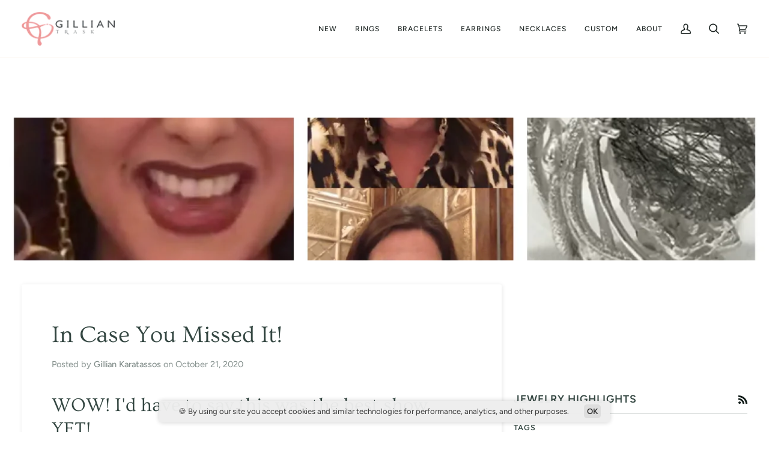

--- FILE ---
content_type: application/x-javascript
request_url: https://sr-cdn.azureedge.net/Scripts/widgets/cookiesBar.min.js?v=6.255
body_size: 561
content:
SalesRocket.Widgets.CookiesBar=function(n){var t=SalesRocket.WidgetSettings.cookiesBarModel,i=SalesRocket.$,r=SalesRocket.shop,f=SalesRocket.env,e=SalesRocket.cdn,o=SalesRocket.isMobile,s=SalesRocket.isAdmin,u=function(n){var e,u,f;(!n||n.is_eu)&&(e=localStorage.getItem("ws-"+r+"-cookiesBar-accepted"),e!=="true")&&(u=i('<div id="cookiesBar-shopper" class="ws-widget ws-cookies-'+t.theme+'"><div class="cookiesBar-shopper-inner"><\/div><\/div>'),f=u.find(".cookiesBar-shopper-inner"),f.append("<span>"+t.textOnBar+"<\/span>"),t.learnMore&&t.privacyPolicyUrl&&f.append('<a class="learn-more" target="_blank" href="'+t.privacyPolicyUrl+'">'+t.learnMore+"<\/a>"),f.append('<a class="i-accept">'+t.iAccept+"<\/a>"),f.find(".i-accept")[0].onclick=function(n){n.preventDefault();u.hide();i("body").css("paddingBottom",parseInt(i("body").css("paddingBottom"))-u.outerHeight());localStorage.setItem("ws-"+r+"-cookiesBar-accepted",!0);SalesRocket.Widgets.WheelOfFortune&&typeof SalesRocket.Widgets.WheelOfFortune.setDiscountBarPosition=="function"&&SalesRocket.Widgets.WheelOfFortune.setDiscountBarPosition();window.Shopify.customerPrivacy.setTrackingConsent(!0,function(){})},i("body").append(u),u.ws_animateCss("fadeIn faster",null,!0),i("body").css("paddingBottom",parseInt(i("body").css("paddingBottom"))+u.outerHeight()),(t.theme==="modernLight"||t.theme==="modernDark")&&f.css("padding-right",f.find(".i-accept").outerWidth()+16))};return n.startWidget=function(){SalesRocket.OS20&&SalesRocket.IsTaeEnforce&&i("div.shopify-app-block div.app-block-sr-main").length==0||(t.showOnlyForEurope?SalesRocket.Helpers.getSaveIPData(u):u())},n}(SalesRocket.Widgets.CookiesBar||{});

--- FILE ---
content_type: application/x-javascript
request_url: https://sr-cdn.azureedge.net/Scripts/widgets/quickAddToCartButton.min.js?v=6.255
body_size: 2345
content:
SalesRocket.Widgets.QuickAddToCartButton=function(n){var i=SalesRocket.WidgetSettings.quickAddToCartButtonModel,t=SalesRocket.$,u=SalesRocket.shop,h=SalesRocket.env,c=SalesRocket.cdn,l=SalesRocket.isMobile,a=SalesRocket.isAdmin,r=SalesRocket.WidgetSettings.preordersModel;Object.prototype.hasOwnProperty.call(i,"productItemPosition")||(i.productItemPosition="append");var f=function(n){SalesRocket.Helpers.addCart(n).done(function(n){n.responseJSON.status?alert(n.responseJSON.description):i.onAddtoCart==="goToCart"?(localStorage.setItem("ws-"+u+"-quickAddToCartButton-added",!0),window.location.href="/cart"):i.onAddtoCart==="goToCheckout"?SalesRocket.Helpers.gotoCheckout():SalesRocket.Helpers.processCartUpdate(i.translations.addedToCartMessage,"-quickAddToCartButton-added",n.responseJSON.image)})},e=function(n,t,e,o,s){var h,c;(t||u!="whisked-gluten-free-bakery.myshopify.com")&&(h={variantId:t,quantity:1},i.trackingEnabled&&(h.properties={"_Added with Sales Rocket's Quick Add To Cart button":""}),SalesRocket.Widgets.Preorders&&typeof SalesRocket.Widgets.Preorders.getAdditionalInformation=="function"&&r.noteOrdersWith?o==="true"?(s==="true"&&(c=SalesRocket.Widgets.Preorders.getAdditionalInformation(n,e),c&&(typeof h.properties=="undefined"&&(h.properties={}),h.properties[r.noteOrdersWith]=c)),f(h)):SalesRocket.Widgets.Preorders.checkPreorder(n,t).done(function(t){if(t.success&&t.allowPreorder){var i=SalesRocket.Widgets.Preorders.getAdditionalInformation(n,e);i&&(typeof h.properties=="undefined"&&(h.properties={}),h.properties[r.noteOrdersWith]=i)}f(h)}):f(h))},o=function(n,r,u){var l=n.available?i.onAddtoCart!=="goToCheckout"?i.translations.addToCart:i.translations.buyNow:i.translations.soldOut,f=t('<div class="ws_quick_buy ws-widget" style="'+(i.position!=="auto"?"text-align: "+i.position+";":"")+'"><\/div>'),o=t(r),s,a,h,c;if(o.parent().is("figure")&&o.parent().hasClass("product-list-item-thumbnail")&&o.parent().parent().hasClass("product-list-item")&&(o=o.parent().parent()),u==="prepend"?o.prepend(f):u==="after"?o.after(f):u==="before"?o.before(f):o.append(f),f.ws_animateCss("fadeIn faster",null,!0),n.tags.indexOf("Quick Add To Cart disabled")>-1){f.addClass("ws_quick_buy-disabled");return}n.available&&n.variants.length!==1?n.variants.length>1&&(s=t('<select class="ws_quick_buy-select" data-product="'+n.id+'" data-tags="'+n.tags+'" style="background-color: '+i.backgroundColor+"; color: "+i.color+';"><option value="" disabled selected hidden>'+l+"<\/option><\/select>"),f.append(s),s.css("width",s.width()+48),a=n.options.map(function(n){return n.name}).join(" / "),s.append('<option disabled class="ws-variant-label">'+a+"<\/option>"),n.variants.forEach(function(n){s.append('<option value="'+n.id+'"'+(n.available?"":" disabled")+">"+n.title+(n.available?"":" ("+i.translations.soldOut+")")+"<\/option>")}),f.append('<span class="ws_quick_buy-select-arrow" style="color: '+i.color+';"><\/span>')):f.append('<a href="#" class="ws_quick_buy-action'+(n.available?"":" sold-out")+'" data-variant-id="'+n.variants[0].id+'" data-product="'+n.id+'" data-tags="'+n.tags+'" style="background-color: '+i.backgroundColor+"; color: "+i.color+';">'+l+"<\/a>");h=o.find("a:first");h.css("position")==="absolute"&&h.css("top")==="0px"&&h.css("bottom")==="0px"&&h.css("bottom",o.find(".ws_quick_buy").outerHeight());f.prev().hasClass("hidden")&&f.closest(".reveal").length&&f.prev().css("height","calc(100% - "+f.outerHeight()+"px)");f.prev().hasClass("collection__image__bottom")&&f.prev().css("height","calc(100% - "+f.outerHeight()+"px)");f.prev(".reveal").length&&f.prev(".reveal").closest(".prod-image").length&&f.prev(".reveal").closest(".prod-image").css("position")==="relative"&&(f.prev(".reveal").closest(".prod-image").css("height",f.prev(".reveal").closest(".prod-image").outerHeight()+f.outerHeight()),f.prev(".reveal").closest(".prod-image").find(".product-modal").length&&f.prev(".reveal").closest(".prod-image").find(".product-modal").css("bottom","calc(10% + "+f.outerHeight()+"px)"));f.closest(".ws_quick_link").prev().hasClass("quick-product__btn")&&f.closest(".ws_quick_link").prev().css("position")==="absolute"&&(f.closest(".ws_quick_link").prev().css("bottom",f.outerHeight()),f.closest(".ws_quick_link").prev().html().trim()||f.closest(".ws_quick_link").prev().css("z-index","-1"));f.closest(".ws_quick_link").find(".product-card__info").length&&f.closest(".ws_quick_link").find(".product-card__image-container").length&&f.closest(".ws_quick_link").find(".product-card__info").css("position")==="absolute"&&(f.closest(".ws_quick_link").find(".product-card__info").css("bottom",f.outerHeight()),c=f.closest(".ws_quick_link").find(".product-card__image-container"),c.css("margin-bottom",parseInt(c.css("margin-bottom"))+f.outerHeight()),f.css("position","absolute"),f.css("width","100%"),f.css("left","0"),f.css("bottom","10px"),f.css("z-index","10"));o.parent().find(".ws_quick_buy-action").click(function(n){if(n.stopPropagation(),n.preventDefault(),t(this).hasClass("sold-out"))return!1;e(t(this).attr("data-product"),t(this).attr("data-variant-id"),t(this).attr("data-tags"),t(this).attr("data-preorder-checked"),t(this).attr("data-allow-preorder"))});o.parent().find(".ws_quick_buy-select").click(function(n){n.stopPropagation();n.preventDefault()});o.parent().find(".ws_quick_buy-select").change(function(){e(t(this).attr("data-product"),t(this).val(),t(this).attr("data-tags"),t(this).attr("data-preorder-checked"),t(this).find("option:selected").attr("data-allow-preorder"));t(this).val("")})},s=function(){SalesRocket.Widgets.Preorders&&typeof SalesRocket.Widgets.Preorders.checkPreorders=="function"&&SalesRocket.Widgets.Preorders.checkPreorders();var n=SalesRocket.Helpers.getProductElements(".ws_quick_buy",i.productItemContainer);(Shopify.shop==="koss-design.myshopify.com"||Shopify.shop==="kossdesign-6227.myshopify.com")&&(n=t(".grid-product__content .grid-product__link"));t.each(n,function(n,r){var e;if(Shopify.shop!="koss-design.myshopify.com"&&Shopify.shop!=="kossdesign-6227.myshopify.com"||!(t(r).children(".ws_quick_buy").length>0)){var f="append",s=SalesRocket.Helpers.getProductHandleFromElement(r),u=r;t(r).closest(".grid.product-list .prod-block").length>0?u=t(r).closest(".grid.product-list .prod-block"):t(r).closest(".product-list .product-wrap .product_image").find(".thumbnail-overlay").length>0?u=t(r).closest(".product-list .product-wrap .product_image"):t(r).closest(".view-grid .main_box").length>0?u=t(r).closest(".view-grid .main_box"):t(r).closest(".product-list .product-wrap .product_image").find(".thumbnail-overlay").length==0&&t(r).closest(".product-list .thumbnail .product-wrap").find(".thumbnail-overlay").length>0?u=t(r).closest(".product-list .thumbnail"):t(r).closest(".ProductItem").find(".AspectRatio").length>0&&t(r).find("img:first").hasClass("ProductItem__Image")?u=t(r).closest(".ProductItem"):i.productItemContainer&&i.productItemPlacement&&(u=t(r).closest(i.productItemContainer).find(i.productItemPlacement),f=i.productItemPosition);e=SalesRocket.pageData.pageProducts.filter(function(n){return n.handle===s})[0];e?o(e,u,f):SalesRocket.Helpers.getProduct(s).done(function(n){if(n!==!1){o(n,u,f);try{if(t(".ProductList.ProductList--carousel.Carousel").length&&typeof Flickity=="function"){var i=t(".ProductList.ProductList--carousel.Carousel").flickity();i.flickity("resize")}}catch(r){console.warn("SR::",r)}}})}})};return n.updateProductPreorder=function(n){var i=t('.ws_quick_buy-action[data-product="'+n.id+'"]:not([data-preorder-checked="true"])'),u=t('.ws_quick_buy-select[data-product="'+n.id+'"]:not([data-preorder-checked="true"])'),f;i.length?(i.attr("data-preorder-checked",!0),f=n.variants.filter(function(n){return n.id===i.data("variantId")})[0],f&&(f.allowPreorder&&i.text(SalesRocket.Widgets.Preorders.getButtonText(n.id,i.attr("data-tags"))),i.attr("data-allow-preorder",f.allowPreorder))):u.length&&(u.attr("data-preorder-checked",!0),u.find("option").each(function(){var f=parseFloat(this.value),i=n.variants.filter(function(n){return n.id===f})[0];i&&(i.allowPreorder&&(this.text=this.text+" ["+(r.noteOrdersWith?r.noteOrdersWith:SalesRocket.Widgets.Preorders.getButtonText(n.id,u.attr("data-tags")))+"]"),t(this).attr("data-allow-preorder",i.allowPreorder))}))},n.startWidget=function(){if(!SalesRocket.OS20||!SalesRocket.IsTaeEnforce||t("div.shopify-app-block div.app-block-sr-main").length!=0){var n=localStorage.getItem("ws-"+u+"-quickAddToCartButton-added");n&&(t(".ws_quick-notification").length||(t("body").append('<div class="ws_quick-notification">'+i.translations.addedToCartMessage+"<\/div>"),setTimeout(function(){t(".ws_quick-notification").remove()},3e3)),localStorage.removeItem("ws-"+u+"-quickAddToCartButton-added"));s();setInterval(function(){s()},1e3)}},n}(SalesRocket.Widgets.QuickAddToCartButton||{});

--- FILE ---
content_type: text/javascript
request_url: https://cdn.shopify.com/s/files/1/0578/4590/7619/t/1/assets/qmochaappnew.js?shop=gillian-trask.myshopify.com
body_size: 1569
content:
!function(){window.QMocha={},window.QMocha.init=function(e){window.QMocha.shop=e};var e,t="https://app.qmocha.com/";if(window.QMocha.shop=window.QMocha.shop||window.Shopify.shop,(window.onpopstate=function(){var t,o=/\+/g,r=/([^&=]+)=?([^&]*)/g,n=function(e){return decodeURIComponent(e.replace(o," "))},s=window.location.search.substring(1);for(e={};t=r.exec(s);)e[n(t[1])]=n(t[2])})(),void 0===window.jQuery||"1.12.4"!==window.jQuery.fn.jquery){var o=document.createElement("script");o.setAttribute("type","text/javascript"),o.setAttribute("src","http://ajax.googleapis.com/ajax/libs/jquery/1.12.4/jquery.min.js"),o.readyState?o.onreadystatechange=function(){"complete"!=this.readyState&&"loaded"!=this.readyState||r()}:o.onload=r,(document.getElementsByTagName("head")[0]||document.documentElement).appendChild(o)}else jQuery=window.jQuery,window.QMocha.shop&&n();function r(){jQuery=window.jQuery.noConflict(!0),window.QMocha.shop&&n()}function n(){jQuery(document).ready(function(o){var r=function(e,t,o=30){const r=new Date;r.setTime(r.getTime()+24*o*60*60*1e3);let n="expires="+r.toUTCString();document.cookie=e+"="+t+";"+n+";path=/"},n=function(t){if("qmocha_reset"==e.utm_term&&"utm_term_qmocha"==t)return function(){let e=["livePreview","utm_term_qmocha","qmocha_session_id","abEnabled","report_utm_term"];for(let t of e)r(t,"",new Date("Sat, 1 Jan 2000 12:00:00 UTC"))}(),null;const o=`; ${document.cookie}`.split(`; ${t}=`);return 2===o.length?o.pop().split(";").shift():null};var s=async e=>{try{const t=await fetch(e.url,{method:"post",headers:{Accept:"application/json","Content-Type":"application/json"},body:JSON.stringify(e.body)});if(!t.ok)throw new Error(t.statusText);return await t.json()}catch(e){throw new Error(e)}},a=n("qmocha_session_id"),c=null,i=n("abEnabled");try{if(e.utm_term)c=encodeURIComponent(e.utm_term);else{let t=n("discount_code");t?c=encodeURIComponent(t):e.utm_live_preview_term&&(c=encodeURIComponent(e.utm_live_preview_term),r("livePreview","1"))}}catch(e){}var l=c;c&&(i=null,sessionStorage.removeItem("abEnabled"),sessionStorage.removeItem("report_utm_term"),"qmocha_reset"==c?(l=null,sessionStorage.removeItem("utm_term_qmocha")):r("utm_term_qmocha",c)),a||(a=Date.now()+Math.floor(1e5*Math.random()),r("qmocha_session_id",a));!async function(){var m=!1;if(document.getElementById("QmochaJson")){var u=JSON.parse(document.getElementById("QmochaJson").textContent);u.enabled&&(m=!0)}if(null==i){var d=await async function(e){try{const t=await fetch(e);if(!t.ok)throw new Error(t.statusText);return await t.json()}catch(e){throw new Error(e)}}(t+"api/shopifyimages/shopify/split/config?"+(c?"utm_term="+c+"&":"")+"shop="+window.QMocha.shop);r("abEnabled",d.abTestEnabled),d.abTestEnabled&&(l=(null==c?"default":c)+(d.name==c?"":"-"+d.name),c="None"==d.name?null:d.name,r("utm_term_qmocha",c)),r("report_utm_term",l||"default"),i=d.abTestEnabled}(async e=>{jQuery.ajax({type:"GET",url:"/cart.js",cache:!1,dataType:"json",success:function(e){e.item_count>0&&s({url:t+"api/shopifyreports/track/cart",body:{cart:e,session:a,utm_term:n("utm_term_qmocha"),shop:window.QMocha.shop}})}})})();const h=function(o,r){if(o.length){let s=function(){let t=n("livePreview"),o=e.utm_preview_term;return o&&o.length?"&preview=1&utm_term="+o:(o=n("utm_term_qmocha"),"1"==t?"&livePreview=1&utm_term="+o:o&&o.length?"&utm_term="+o:"")}(),c=window.location.pathname.split("/collections/")[1];c=c?c.split("/")[0]:void 0,o.forEach(function(e){let o=e[r],n=(i=o,i?(/^[?#]/.test(i)?i.slice(1):i).split("?").reduce((e,t)=>{let[o,r]=t.split("=");return e[o]=r?decodeURIComponent(r.replace(/\+/g," ")).split(" ")[0]:"",e},{}):{}).v;var i;let l=!1;if("IMG"==e.tagName?l=!0:"SOURCE"==e.tagName&&e.parentElement&&"PICTURE"==e.parentElement.tagName&&(l=!0),l=l&&n&&m&&o&&-1==o.indexOf(t)&&u.imageIds&&("*"==u.imageIds||-1!=u.imageIds.indexOf(n))){"PICTURE"==e.parentElement.tagName?e.parentElement.setAttribute("onerror","this.style.display='none'"):e.setAttribute("onerror","this.style.display='none'"),o=(o=o.replaceAll("https:","")).replaceAll("//cdn.shopify.com",t+"api/shopifyimages/shopify/cdn?image=");let i=new RegExp(`\\?v=${n}`,"g");o=o.replace(i,"&v="+n+"&sessionid="+a+(c?"&collection="+c:"")+"&shop="+window.QMocha.shop+s),e.setAttribute(r,o)}})}},p=function(){h(document.querySelectorAll("[data-srcset]"),"srcset"),h(document.querySelectorAll("[srcset]"),"srcset"),h(document.querySelectorAll("img[src]"),"src"),h(document.querySelectorAll("source[src]"),"src")};p();const w=function(e){o(e).each(function(){"picture"==e?0==this.querySelectorAll("[data-srcset]").length&&this.addEventListener("load",p):this.getAttribute("src")&&this.getAttribute("srcset")||this.addEventListener("load",p)})};w("img"),w("picture");var y=function(e,t){return{view:"view"==t?1:0,click:"click"==t?1:0,location:window.location.href,url:e.split(",")[0],session:a,utm_term:n("report_utm_term"),shop:window.QMocha.shop}},f=new IntersectionObserver(e=>{p(),e.forEach(({target:e,isIntersecting:o})=>{o&&(e.querySelectorAll("[data-srcset]").length&&e.querySelectorAll("[data-srcset]")[0].srcset||e.querySelectorAll("img[src]").length&&e.querySelectorAll("img[src]")[0].src)&&s({url:t+"api/shopifyreports/track/event",body:y(e.querySelectorAll("[data-srcset]")[0]?e.querySelectorAll("[data-srcset]")[0].srcset:e.querySelectorAll("img[src]")[0].src,"view")})})});let g=document.getElementsByTagName("a");for(var _=0;_<g.length;_++)f.observe(g[_]),g[_].addEventListener("click",function(){(this.querySelectorAll("[data-srcset]").length&&this.querySelectorAll("[data-srcset]")[0].srcset||this.querySelectorAll("img[src]").length&&this.querySelectorAll("img[src]")[0].src)&&s({url:t+"api/shopifyreports/track/event",body:y(this.querySelectorAll("[data-srcset]")[0]?this.querySelectorAll("[data-srcset]")[0].srcset:this.querySelectorAll("img[src]")[0].src,"click")})},!1)}()})}}();